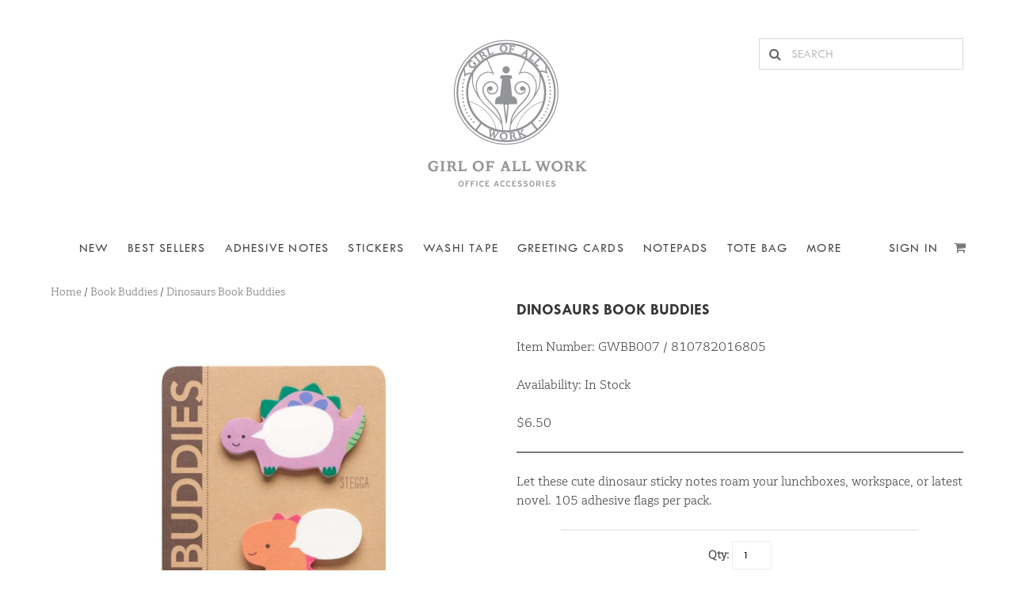

--- FILE ---
content_type: text/html; charset=utf-8
request_url: https://girlofallwork.com/categories/18-book-buddies/products/856-dinosaurs-book-buddies
body_size: 6337
content:
<!DOCTYPE html>
<html>
  <head>
    <title>Girl of All Work</title>
    <meta charset="utf-8">
    <meta name="viewport" content="width=device-width, initial-scale=1">
    <meta name="csrf-param" content="authenticity_token" />
<meta name="csrf-token" content="gl1UYq19MEQhHZD+T7bTA9I3Uyd2f/a1mfwkeFDe9i1OOUhIYhOBy2wZ1g5I2/wEB03fKj7LhGKnp6orkiZU2g==" />
    

    <script src="/assets/application-aaa5d2963cfaf71bc9f30a79efd8e40e6db4cbefe5e2a66efdd7c9ba0c612ec7.js" data-turbolinks-track="reload"></script>
    <link rel="stylesheet" media="all" href="/assets/application-085952c3ebda4d6fe4368244c31ca261842be0c336a7f084c0dbe787d2956679.css" data-turbolinks-track="reload" />

    <link href='//fonts.googleapis.com/css?family=Lily+Script+One' rel='stylesheet' type='text/css'>

    <!-- <link rel="stylesheet" href="https://cdnjs.cloudflare.com/ajax/libs/font-awesome/4.7.0/css/font-awesome.min.css"> -->
  </head>

  <body>

    
    <div class="hero">
      <div class="hero-body">
        <div class="container">
          <div class="columns is-mobile">
            
            <div class="column is-one-fifth-mobile"></div>
            <div class="column is-three-fifths-mobile">
              <a href="https://girlofallwork.com/">
                  <img class="logo" src="/assets/logo2-0c5c2f8d9c7f73da750937502f8f190ad5dd068c020423a2d6291ebd652519bd.png" width="204" height="192" />
              </a>
            </div>

            <div class="column is-one-fifth-mobile">
              <form id="search-form" class="is-hidden-mobile" action="/products/search" accept-charset="UTF-8" method="post"><input type="hidden" name="authenticity_token" value="aqFu5+rNfKklSAiObv8r/MnCdYP8YUOsurx6FluiTRqmxXLNJaPNJmhMTn5pkgT7HLj5jrTVMXuE5/RFmVrv7Q==" autocomplete="off" />
                <div class="field">
                  <div class="control has-icons-left">
                    <input placeholder="SEARCH" class="input" type="text" name="search" id="search" />
                    <span id='search-icon' class="icon is-small is-left">
                      <i class="fa fa-search"></i>
                    </span>
                  </div>
                </div>
</form>            </div>
          </div>
          
        </div>
      </div>
    </div>

    <div class="container">
      <div class="navbar navbar-categories">
        <div class="navbar-brand left-burger">
          <a role="button" class="navbar-burger burger" aria-label="menu" aria-expanded="false" data-target="navMenu">
            <span aria-hidden="true"></span>
            <span aria-hidden="true"></span>
            <span aria-hidden="true"></span>
          </a>
          <a href="/shopping_bag" class="navbar-cart is-hidden-tablet">
            <div class="cart-icon">
              <span class="icon is-small"><i class="fa fa-shopping-cart"></i></span>
            </div>
          </a>

        </div>
        <div class="navbar-menu" id="navMenu">
          <div class="navbar-start">
            <div class="navbar-item is-hidden-tablet">
              <form action="/products/search" accept-charset="UTF-8" method="post"><input type="hidden" name="authenticity_token" value="lVox798NXTH86PKdU8I/jYVUPzunJyiOFb3XPcxj9RJZPi3FEGPsvrHstG1UrxCKUC6zNu+TWlkr5lluDptX5Q==" autocomplete="off" />
                <div class="field">
                  <div class="control has-icons-left">
                    <input placeholder="SEARCH" class="input" type="text" name="search" id="search" />
                    <span class="icon is-small is-left">
                      <i class="fa fa-search"></i>
                    </span>
                  </div>
                </div>
</form>            </div>
            <a class="navbar-item" href="/categories/13-new">NEW</a>
<a class="navbar-item" href="/categories/119-best-sellers">BEST SELLERS</a>
  <div class="navbar-item has-dropdown is-wide">
    <div class="navbar-link is-arrowless">
      Adhesive Notes
    </div>

    <div class="navbar-dropdown category-dropdown">
        <a class="navbar-item" href="/categories/14-page-flags">Page Flags</a>
        <a class="navbar-item" href="/categories/45-classic-characters">Classic Characters</a>
        <a class="navbar-item" href="/categories/18-book-buddies">Book Buddies</a>
        <a class="navbar-item" href="/categories/81-pop-up-sticky-note">Pop Up Sticky Note</a>
        <a class="navbar-item" href="/categories/107-die-cut-sticky-notes">Die Cut Sticky Notes</a>
        <a class="navbar-item" href="/categories/121-funny-faces">Funny Faces</a>
        <a class="navbar-item" href="/categories/26-specialty-sticky-notes">Specialty Sticky Notes</a>
        <a class="navbar-item" href="/categories/54-silly-scenes">Silly Scenes</a>
        <a class="navbar-item" href="/categories/126-list-pad">List Pad</a>
    </div>
  </div>
  <div class="navbar-item has-dropdown is-wide">
    <div class="navbar-link is-arrowless">
      STICKERS
    </div>

    <div class="navbar-dropdown category-dropdown">
        <a class="navbar-item" href="/categories/98-washi-stickers">WASHI STICKERS</a>
        <a class="navbar-item" href="/categories/82-vinyl-stickers">Vinyl Stickers</a>
        <a class="navbar-item" href="/categories/101-clear-stickers">Clear Stickers</a>
        <a class="navbar-item" href="/categories/109-l-il-sticks-">L’il Sticks </a>
        <a class="navbar-item" href="/categories/113-curio-collection-stickers">Curio Collection Stickers</a>
        <a class="navbar-item" href="/categories/114-hologram-stickers">Hologram Stickers</a>
        <a class="navbar-item" href="/categories/122-jumble-stickers">Jumble Stickers</a>
        <a class="navbar-item" href="/categories/115-all-stickers">All Stickers</a>
        <a class="navbar-item" href="/categories/125-wildlands-stickers">Wildlands Stickers</a>
        <a class="navbar-item" href="/categories/127-story-book-stickers">Story Book Stickers</a>
        <a class="navbar-item" href="/categories/128-nail-stickers">Nail Stickers</a>
        <a class="navbar-item" href="/categories/129-little-moments-washi-stickers">Little Moments Washi Stickers</a>
        <a class="navbar-item" href="/categories/130-sticker-sketches">Sticker Sketches</a>
        <a class="navbar-item" href="/categories/131-curious-library-washi-stickers">Curious Library Washi Stickers</a>
        <a class="navbar-item" href="/categories/132-flake-stickers">Flake Stickers</a>
    </div>
  </div>
  <div class="navbar-item has-dropdown is-wide">
    <div class="navbar-link is-arrowless">
      Washi Tape
    </div>

    <div class="navbar-dropdown category-dropdown">
        <a class="navbar-item" href="/categories/103-animals">Animals</a>
        <a class="navbar-item" href="/categories/104-floral-plants">Floral/Plants</a>
        <a class="navbar-item" href="/categories/105-food">Food</a>
        <a class="navbar-item" href="/categories/106-novelty">Novelty</a>
        <a class="navbar-item" href="/categories/102-holiday">Holiday</a>
        <a class="navbar-item" href="/categories/110-washi-stickers">Washi Stickers</a>
        <a class="navbar-item" href="/categories/111-l-il-sticks">L&#39;il Sticks</a>
        <a class="navbar-item" href="/categories/112-all">All</a>
    </div>
  </div>
<a class="navbar-item" href="/categories/117-greeting-cards">Greeting Cards</a>
<a class="navbar-item" href="/categories/120-notepads">NOTEPADS</a>
<a class="navbar-item" href="/categories/118-tote-bag">Tote Bag</a>
  <div class="navbar-item has-dropdown is-wide">
    <div class="navbar-link is-arrowless">
      MORE
    </div>

    <div class="navbar-dropdown category-dropdown">
        <a class="navbar-item" href="/categories/80-top-picks">Top Picks</a>
        <a class="navbar-item" href="/categories/32-tabs">Tabs</a>
        <a class="navbar-item" href="/categories/11-notepads">Notepads</a>
        <a class="navbar-item" href="/categories/41-calendar-stickers-etc-">Calendar Stickers, Etc.</a>
        <a class="navbar-item" href="/categories/20-fabric-thumbtacks">Fabric Thumbtacks</a>
        <a class="navbar-item" href="/categories/33-magnets">Magnets</a>
        <a class="navbar-item" href="/categories/34-clips">Clips</a>
        <a class="navbar-item" href="/categories/37-accessories">Accessories</a>
        <a class="navbar-item" href="/categories/116-bag-tags">Bag Tags</a>
        <a class="navbar-item" href="/categories/99-gift-wrap">Gift Wrap</a>
    </div>
  </div>

          </div>
          <div class="navbar-end">

              <div class="navbar-item has-dropdown is-hoverable">
                <div class="navbar-link is-arrowless">
                  Sign In
                </div>
                <div class="navbar-dropdown is-right sign-in-dropdown">
                  <div class="navbar-item">              
                    <form action="/session" accept-charset="UTF-8" method="post"><input type="hidden" name="authenticity_token" value="tU5uoz98FKspNekKA+KrNzKA1yYEUCvJ5oOYu9jeIml5KnKJ8BKlJGQxr/oEj4Qw5/pbK0zkWR7Y2BboGiaAng==" autocomplete="off" />
                      <div class="field">
                        <div class="control">
                          <label class="label" for="">Wholesale Portal</label>
                          <input placeholder="email" class="input" type="text" name="email" id="email" />    
                        </div>
                      </div>
                      <div class="field">
                        <div class="control">
                          <input placeholder="password" class="input" type="password" name="password" id="password" />    
                        </div>
                      </div>
                      <div class="field">
                        <div class="control">
                          <input type="submit" name="commit" value="LOGIN" class="button" data-disable-with="LOGIN" />
                        </div>
                      </div>
                      <p><a href="/password_resets/new">(forgot your password?)</a></p>
                      <p>
                        <br>
                        New retailers may access our wholesale portal:
                        <br>
                      </p>
                      <p><a class="register" href="/users/new">Register Here</a></p>
                      <p>for retailers only</p>
</form>                  </div>
                </div>
              </div>
          </div>

             <!-- <a class="navbar-item" href="/session/new">Sign In</a> -->
            <div class="navbar-item is-hidden-mobile">
              <a href='/shopping_bag' class='cart-link'>
                <span class="icon is-small"><i class="fa fa-shopping-cart"></i></span>
              </a>
            </div>
          </div>
        </div>
      </div>
    </div>
    
    <section class="section product">
  <div class="container">
    <span class="category-links">
      <a href="/">Home</a> / <a href="/categories/18-book-buddies">Book Buddies</a> / <a href="/categories/18-book-buddies/products/856-dinosaurs-book-buddies">Dinosaurs Book Buddies</a>
    </span>

    <div class="columns info">
      <div class="column is-half pic">
        <img id="product-main-pic" src="/system/products/pics/000/000/856/retina/GWBB007_Dinosaurs.jpg?1654203957" />
      </div>

      <script type="text/javascript">
        $('.product-thumb').click(function() {
          $('#product-main-pic').attr('src', $(this).data('bigSrc'));
        });
      </script>

      <div class="column">
        <h1 class="title is-5"><a href="/categories/18-book-buddies/products/856-dinosaurs-book-buddies">Dinosaurs Book Buddies</a></h1>
        <p class='description'>
        </p>

        
          <div class="color">
              <p>Item Number: GWBB007 / 810782016805</p>
          </div>
        <br>
        <p>Availability: In Stock</p>
        <br>
        <div class="price">
            <span class="price-new">$6.50</span>
        </div>
        
        <hr>
        Let these cute dinosaur sticky notes roam your lunchboxes, workspace, or latest novel. 105 adhesive flags per pack. 
        <br>
        <br>
          <div class="has-text-centered">
            <form class="new_bag_item" id="new_bag_item" action="/shopping_bag" accept-charset="UTF-8" method="post"><input type="hidden" name="authenticity_token" value="Oqvg2tx2a3sX7QhFhrkBvUNTECgdxf4O9iWHKzsiEpH2z/zwExja9FrpTrWB1C66limcJVVxjNnIfgl4+dqwZg==" autocomplete="off" />
              <input autocomplete="off" type="hidden" value="856" name="bag_item[product_id]" id="bag_item_product_id" />
              <label for="bag_item_quantity">Qty:</label>
              <input size="2" type="text" value="1" name="bag_item[quantity]" id="bag_item_quantity" />              
                <input autocomplete="off" type="hidden" value="980191653" name="bag_item[color_id]" id="bag_item_color_id" />
              <br>
              <a class='button is-small add-to-cart' onclick="$('#new_bag_item').submit();">
                <span class="icon is-small">
                  <i class=" fa fa-shopping-cart"></i>  
                </span>
                <span>ADD TO CART</span>
              </a>
</form>          </div>
          
      </div>
    </div>

    <div class="is-hidden-tablet mb-5">
      <!-- some breathing room on mobile -->
      <br>
      <br>
      <br>
    </div>
    
      <h1 class="title is-6 has-text-centered-mobile related-products">Related Products (1)</h1>
      <div class="columns is-multiline is-mobile">
        <div class="column is-3 has-text-centered product">
  <figure class="image">
    <a href="/products/905-dinosaur-clear-stickers"><img src="/system/products/pics/000/000/905/grid/GWST020_Dinosaur_preview.jpg?1666993704" /></a>    
  </figure>
  <a href="/products/905-dinosaur-clear-stickers">Dinosaur Clear Stickers</a>
  <br>
  <span class="price">
    $4.00
  </span>
</div>

      </div>
    
  </div>
</section>


    <section class="section footer">
  <div class="container">
    <div class="columns bottom-links">

      <!-- Info links -->
      <div class="column is-three-fifths links">
        <div class="columns">
          <div class="column">
            <h5>The Studio</h5>
            <ul>
              <li><a href="/about-us">About Us</a></li>
              <li>Studio Hours:</li>
              <li>10am to 5pm PST</li>
              <li>Mon &ndash; Fri</li>
            </ul>
          </div>
          <div class="column">
            <h5>The Shop</h5>
            <ul>
              <li><a href="/retailers">Stockists</a></li>
              <li><a href="/wholesale">Wholesale</a></li>
              <li><a href="/international">International</a></li>
              <!-- <li>Bells + Whistles</li> -->
            </ul>
          </div>
          <div class="column">
            <h5>Contact</h5>
            <ul>
              <li><a href="/email">Customer Service</a></li>
              <li><a href="/email">Press Inquiries</a></li>
            </ul>
          </div>
        </div>
      </div>

      <!-- Sign up form -->
<!--       <div class="column newsletter-signup">
        <form action="post">
          <div class="field">
            <label for="email" class="label">Newsletter Sign Up</label>
            <div class="control">
              <input type="text" class="input">
            </div>
          </div>
          <div class="control newsletter-submit has-text-right">
            <button class="button is-small">SUBSCRIBE</button>
          </div>
        </form>
      </div> -->

      <style>
        #omnisend-container p, input, button {
          font-family: '20th-century' !important;
        }

        #omnisend-container p {
          text-transform: uppercase;
        }

        #omnisend-container input {

          border-radius: 0 !important;
        }
      </style>
      <div id="omnisend-container" style="margin: auto;">
        <div id="omnisend-embedded-v2-63a1db20333597da08f5bc81"></div>  
      </div>
      
    </div>
  </div>  
</section>

      <!-- Mailchimp below! -->
      <!-- <script type="text/javascript" src="//downloads.mailchimp.com/js/signup-forms/popup/unique-methods/embed.js" data-dojo-config="usePlainJson: true, isDebug: false"></script><script type="text/javascript">window.dojoRequire(["mojo/signup-forms/Loader"], function(L) { L.start({"baseUrl":"mc.us1.list-manage.com","uuid":"29e4e655a532ad8d26cc8c008","lid":"47d2458afe","uniqueMethods":true}) })</script> -->

      <!-- Omnisend! -->
      <script type="text/javascript">
          window.omnisend = window.omnisend || [];
          omnisend.push(["accountID", "6390cb1920acc0a1d91d4980"]);
          omnisend.push(["track", "$pageViewed"]);
          !function(){var e=document.createElement("script");e.type="text/javascript",e.async=!0,e.src="https://omnisnippet1.com/inshop/launcher-v2.js";var t=document.getElementsByTagName("script")[0];t.parentNode.insertBefore(e,t)}();
      </script>

  </body>
  <script type="text/javascript">
    document.addEventListener('DOMContentLoaded', () => {

      // Mobile hamburger menu toggle bits:

      // Get all "navbar-burger" elements
      const $navbarBurgers = Array.prototype.slice.call(document.querySelectorAll('.navbar-burger'), 0);

      // Check if there are any navbar burgers
      if ($navbarBurgers.length > 0) {

        // Add a click event on each of them
        $navbarBurgers.forEach( el => {
          el.addEventListener('click', () => {

            // Get the target from the "data-target" attribute
            const target = el.dataset.target;
            const $target = document.getElementById(target);

            // Toggle the "is-active" class on both the "navbar-burger" and the "navbar-menu"
            el.classList.toggle('is-active');
            $target.classList.toggle('is-active');

          });
        });
      }

   

      // Make category navbar dropdowns look as wide as full menu (but aligned with menu item)
      // by adjusting border/margin
      const $navbarDropdowns = Array.prototype.slice.call(document.querySelectorAll('.navbar-item.has-dropdown.is-wide'), 0);

      if ($navbarDropdowns.length > 0) {
        $navbarDropdowns.forEach( el => {
          el.addEventListener('mouseover', () => {

            // show dropdown
            el.classList.toggle('is-active');


            var menu = el.closest('.navbar-menu');
            var dropdown = el.querySelector('.navbar-dropdown');

            var mwidth = menu.offsetWidth;
            var dwidth = dropdown.offsetWidth;
            var wdiff = mwidth - dwidth;

            if (wdiff > 1) {
              // x meaning position in window, not relative to other html elements
              mleft = menu.getBoundingClientRect().x;
              dleft = dropdown.getBoundingClientRect().x;

              lwidth = dleft - mleft;
              rwidth = mwidth - dwidth - lwidth;

              console.log("dropdown width:", dwidth, "menu width: ", mwidth, "diff: ", wdiff, "lwidth:", lwidth, "rwidth: ", rwidth);

              // 1 instead of 0 because bounding rect x vals are floats and sometimes
              // you end up with weird tiny diffs
              if (lwidth > 1) {
                dropdown.style.borderLeftWidth=lwidth + "px";
                // give negative margin the same size as the border so all is still aligned
                dropdown.style.marginLeft="-"+lwidth+"px";
              }

              // 1 instead of 0 because bounding rect x vals are floats and sometimes
              // you end up with weird tiny diffs
              if (rwidth > 1) {
                dropdown.style.borderRightWidth=rwidth + "px";
              }
              
            }
          });
          el.addEventListener('mouseout', () => {
            // hide dropdown
            el.classList.toggle('is-active');          
          });
        });
      }

    });
  </script>
</html>
